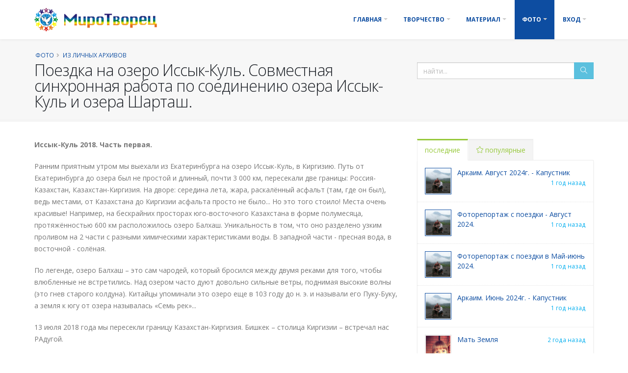

--- FILE ---
content_type: text/html; charset=utf-8
request_url: http://mtvorez.ru/?t=news&menu=lichno&id=4553
body_size: 107596
content:

<!DOCTYPE html>
<html lang="ru">
	<head><title>Поездка на озеро Иссык-Куль. Совместная синхронная работа по соединению озера Иссык-Куль и озера Шарташ. - Миротворец</title>
		<META name="Keywords"		content="миротворец Фото Из личных архивов" />
		<META name="Author"		content="ЛУЧ"/>
		<META name="Design"		content="Dmitry N. Letun / Летун Дмитрий / LDN"/>
		<META name="Programming"	content="Dmitry N. Letun / Летун Дмитрий / LDN"/>
		<meta name="format-detection"	content="telephone=no" />
		<meta name="description" content="Из личных архивов"/>
		<meta http-equiv="Content-Type" content="text/html; charset=utf-8" />
		<meta http-equiv="content-language" content="ru" />
		
		<meta name="geo.region" content="RU-SVE">
		<meta name="geo.placename" content="Ekaterinburg, Sverdlovskaya oblast">
		<meta name="geo.position" content="56.886502;60.591046">
		<meta name="ICBM" content="56.886502, 60.591046">
		<meta name="copyright" content="СРБОО «МироТворец» 2002-2018">

		<meta name="apple-mobile-web-app-capable" content="yes" />
		<meta name="apple-mobile-web-app-status-bar-style" content="white" />
		<meta name="apple-mobile-web-app-title" content="МироТворец"/>

		<meta http-equiv="Cache-Control" content="public,max-age=72000" />
		<meta http-equiv="Pragma" content="no-cache" />
		<meta http-equiv="Last-Modified" content="Sun, 26 Aug 2018 14:40:44 GMT" />
		<meta http-equiv="Expires" content="Sat, 21 Feb 2026 14:00:39 GMT" />
		<meta name="yandex-verification" content="71128bdbe8383778" />
		<meta name="google-site-verification" content="gygZLyeRfgbLBAHGAJ2rii3-q9aX7jRZvTpjO4QmQU0" />

		<meta property="og:description" content="Из личных архивов"/>
		<meta property="og:image" content="http://mtvorez.ru/matt/favicon.png"/>
		<meta property="og:site_name" content="МироТворец"/>
		<meta property="og:title" content="СРБОО «МироТворец»"/>
		<meta property="og:type" content="website"/>

	
		<meta property="og:url" content="http://mtvorez.ru"/>
	
		<link href="https://fonts.googleapis.com/css?family=Open+Sans:300,400,600,700,800%7CShadows+Into+Light" rel="stylesheet" type="text/css">

		<link rel="shortcut icon" href="http://mtvorez.ru/matt/favicon.ico" />
		<link rel="apple-touch-icon" href="http://mtvorez.ru/matt/favicon.png" />
	        <link rel="apple-touch-icon" sizes="76x76" 	href="http://mtvorez.ru/matt/favicon76.png">
	        <link rel="apple-touch-icon" sizes="120x120"	href="http://mtvorez.ru/matt/favicon120.png">
	        <link rel="apple-touch-icon" sizes="152x152"	href="http://mtvorez.ru/matt/favicon152.png">


		<link rel="icon" href="/matt/favicon.ico" />
		<link rel="alternate" href="http://mtvorez.ru/rss.php" type="application/rss+xml" title="Миротворец - RSS" />

		<!-- Mobile Metas -->
<!--		<meta name="viewport" content="width=device-width, initial-scale=1.0">-->
		<meta name="viewport" content="width=device-width, minimum-scale=1.0, maximum-scale=1.0, user-scalable=no">










		<link rel="stylesheet" href="vendor5/bootstrap/css/bootstrap.min.css">
		<link rel="stylesheet" href="vendor5/font-awesome5/css/all.min.css">
		<link rel="stylesheet" href="vendor5/animate/animate.min.css">
		<link rel="stylesheet" href="vendor5/simple-line-icons/css/simple-line-icons.min.css">
		<link rel="stylesheet" href="vendor5/owl.carousel/assets/owl.carousel.min.css">
		<link rel="stylesheet" href="vendor5/owl.carousel/assets/owl.theme.default.min.css">
		<link rel="stylesheet" href="vendor5/magnific-popup/magnific-popup.min.css">

		<!-- Theme CSS -->
		<link rel="stylesheet" href="css5/theme.css?v6">
		<link rel="stylesheet" href="css5/theme-elements.css?2017-09-18">
		<link rel="stylesheet" href="css5/theme-blog.css">
		<link rel="stylesheet" href="css5/theme-shop.css">

		<!-- Skin CSS -->

<!--		<link rel="stylesheet" href="css5/skins/skin-mtvorez.css">-->

		<!-- Demo CSS -->
<!--		<link rel="stylesheet" href="css5/demos/demo-mtvorez.css">-->

		<!-- Head Libs -->
		<script src="vendor5/modernizr/modernizr.min.js"></script>

		<!-- Current Page CSS -->
		<link rel="stylesheet" href="vendor5/photoswipe/dist/photoswipe.css" media="screen">
		<link rel="stylesheet" href="vendor5/photoswipe/dist/default-skin/default-skin.css" media="screen">
		<link rel="stylesheet" href="vendor5/jquery.imgareaselect-0.9.10/css/imgareaselect-animated.css" media="screen">


		<!-- Admin Extension Specific Page vendor5 CSS -->
		<link rel="stylesheet" href="admin5/assets/vendor/select2/css/select2.css" />
		<link rel="stylesheet" href="admin5/assets/vendor/select2-bootstrap-theme/select2-bootstrap.css" />
		<link rel="stylesheet" href="admin5/assets/vendor/jquery-datatables-bs3/assets/css/datatables.css" />

		<!-- Admin Extension CSS -->
		<link rel="stylesheet" href="admin5/assets/stylesheets/theme-admin-extension.css?v6">

		<!-- Admin Extension Skin CSS -->
		<link rel="stylesheet" href="admin5/assets/stylesheets/skins/extension.css">

		<!-- Admin Extension Specific Page vendor5 CSS -->
		<link rel="stylesheet" href="admin5/assets/vendor/bootstrap-tagsinput/bootstrap-tagsinput.css" />


		<!-- Theme Custom CSS -->
		<link rel="stylesheet" href="css5/mtvorez.css?1626677048">

		<!--[if lt IE 9]>
		<script src="//code.jquery.com/jquery-1.11.3.min.js"></script>
		<![endif]-->
		<!--[if gte IE 9]><!-->
		<script src="vendor5/jquery/jquery.js"></script>
		<!--<![endif]-->

		<!--[if lte IE 8]>
			<script src="vendor5/respond/respond.js"></script>
			<script src="vendor5/excanvas/excanvas.js"></script>
		<![endif]-->

	</head>

	<body class="body " >
		<div class="body">
			<header id="header" class="header-narrow">
				<div class="header-body pt-none pb-none">
					<div class="header-container container custom-position-initial">
						<div class="header-row">
							<div class="header-column">
								<div class="header-logo">
									<a href="/">
										<img alt="МироТворец" width="250" height="48" src="/logo/mirotvorec.png" alt="СРБОО «МироТворец»">
									</a>
								</div>
							</div>
							<div class="header-column">
								<div class="header-row">
									<div class="header-nav">
										<button class="btn header-btn-collapse-nav" data-toggle="collapse" data-target=".header-nav-main">
											<i class="icon-menu icons"></i>
										</button>

										<div class="header-nav-main collapse m-none">
											<nav>
												<ul class="nav nav-pills" id="mainNav">


								<li class="dropdown ">
									<a class="dropdown-toggle touch" href="/?t=news">
										Главная
										<i class="fas fa-caret-down"></i>
									</a>
									<ul class="dropdown-menu">
										<li><a href="/?t=news&amp;menu=news">Новости</a></li>

										<li><a href="/?t=news&amp;menu=dopsem">Встречи друзей</a></li>

										<li class="dropdown-submenu">
											<a href="/?t=news&amp;menu=about">Организация</a>
											<ul class="dropdown-menu">
												<li><a href="/?t=news&amp;menu=about">Организация</a></li>
												<li><a href="/?t=news&amp;menu=blago">Благотворительность</a></li>
												<li><a href="/?t=news&amp;menu=deed">Мероприятия</a></li>
											</ul>
										</li>
										<li><a href="/?t=news&amp;menu=concurs">Конкурсы</a></li>
										<li><a href="/?t=news&amp;menu=hb">Поздравления</a></li>
										<li><a href="/?t=news&amp;menu=obyava">Объявления</a></li>
									</ul>
								</li>

								<li class="dropdown ">
									<a class="dropdown-toggle touch" href="/?t=news&amp;menu=feather">
										Творчество
										<i class="fas fa-caret-down"></i>
									</a>
									<ul class="dropdown-menu">
										<li><a href="/?t=news&amp;menu=feather">Интерактив</a></li>
										<li><a href="/?t=news&amp;menu=prose">Проза</a></li>
										<li><a href="/?t=news&amp;menu=inter">Интервью</a></li>
										<li><a href="/?t=news&amp;menu=stihi">Стихи</a></li>
										<li><a href="/?t=news&amp;menu=galery">Галерея</a></li>
										<li><a href="/?t=news&amp;menu=lol">Мы умеем отдыхать</a></li>
									</ul>
								</li>



								<li class="dropdown ">
									<a class="dropdown-toggle touch" href="/?t=news&amp;menu=material">
										Материал
										<i class="fas fa-caret-down"></i>
									</a>
									<ul class="dropdown-menu">
										<li><a href="/?t=news&amp;menu=material">Начинающим</a></li>
										<li><a href="/?t=news&amp;menu=pritchi">Притчи</a></li>
										<li><a href="/?t=news&amp;menu=post">Статьи</a></li>
										<li><a href="/?t=news&amp;menu=anti">Антикатастрофа</a></li>
										<li><a href="/?t=news&amp;menu=material3d">3D картинки</a></li>
										<li><a href="/?t=news&amp;menu=matrix">Уроки</a></li>
										<li><a href="/?t=news&amp;menu=other">Прочее</a></li>
									</ul>
								</li>

								<li class="dropdown  active">
									<a class="dropdown-toggle touch" href="/?t=news&amp;menu=way">
										Фото
										<i class="fas fa-caret-down"></i>
									</a>
									<ul class="dropdown-menu">
										<li><a href="/?t=news&amp;menu=way">Фоторепортажи с поездок</a></li>
										<li><a href="/?t=news&amp;menu=arkaim">Аркаим</a></li>
										<li><a href="/?t=news&amp;menu=lichno">Из личных архивов</a></li>
										<li><a href="/?t=news&amp;menu=mt_photo">Разное</a></li>
									</ul>
								</li>

								<li class="dropdown  mega-menu-signin">
									<a class="dropdown-toggle touch" href="/?t=login" id="enterscroll">
										Вход
										<i class="fas fa-caret-down"></i>
									</a>
									<ul class="dropdown-menu">
										<li>
											<div class="mega-menu-content">
												<div class="row">
													<div class="col-md-12 p-none">
														<div class="signin-form">
<!--															<span class="mega-menu-sub-title">Вход</span>-->

															<form action="/?t=news&amp;menu=lichno&amp;id=4553&amp;autorize=true" id="frmSignIn" method="post">
																<div class="row">
																	<div class="form-group">
																		<div class="col-md-12">
																			<label>Логин или E-mail адрес</label>
																			<input  required type="text" name=login_reg value="" class="form-control" tabindex="1">
																		</div>
																	</div>
																</div>
																<div class="row">
																	<div class="form-group">
																		<div class="col-md-12">
																			<a class="pull-right" href="/?t=error_login">(забыли пароль?)</a>
																			<label>пароль</label>
																			<input  required type="password" name=password_reg value="" class="form-control" tabindex="2">
																		</div>
																	</div>
																	<div class="form-group">
																		<div class="col-md-6">
																			<div class="checkbox-custom"><input  value="1" type="checkbox"  name="rememberme" id="rememberme2"><label for="rememberme2">Запомнить меня</label></div>
																		</div>
																		<div class="col-md-6">
																			<input  type="submit" value="Вход" class="btn btn-success pull-right mb-xl" data-loading-text="Загрузка...">
																		</div>
																	</div>
																</div>
																<div class="row">
																	<div class="form-group">
																		<div class="col-md-12">Нет учетной записи?</div>
																		<div class="col-md-12 p-xs"><a href="/?t=user_register" id="headerSignUpZ"><button type="button" class="btn btn-sm btn-info">Зарегистрироваться!</button></a></div>
																	</div>
																</div>

															</form>
														</div>

													</div>
												</div>
											</div>
										</li>
									</ul>
								</li>
	




												</ul>
											</nav>
										</div>
									</div>
								</div>
							</div>
						</div>
					</div>
				</div>
			</header>
			<div role="main" class="main">
				<section class="page-header page-header-light " >
					<div class="container">
						<div class="row">
							<div class="col-md-12">
								<ul class="breadcrumb">
<li><a href="/?t=news&menu=news" title="Фото">Фото</a></li><li><a href="/?t=news&amp;menu=lichno" title="Из личных архивов">Из личных архивов</a></li>								</ul>
							</div>
						</div>
						<div class="row">
							<div class="col-md-8">
								<h1> Поездка на озеро Иссык-Куль. Совместная синхронная работа по соединению озера Иссык-Куль и озера Шарташ.</h1>
							</div>
							<div class="col-md-4 searchbox">
								<form action="/?t=news&amp;menu=search" method="get">
									<div class="input-group input-group">
										<input class="form-control" placeholder="найти..." name="search" value="" x-webkit-speech speech id="s" type="text">
										<input type="hidden" name="t" value="news" />
										<input type="hidden" name="menu" value="search" />
										<span class="input-group-btn">
											<button type="submit" class="btn btn-info btn"><i class="icon-magnifier icons"></i></button>
										</span>
									</div>
								</form>
								
							</div>
						</div>
					</div>
				</section>
				<div class="container">
					<div class="row">
						<div class="col-md-8 mb-xl">
<div class=""><p><strong>Иссык-Куль 2018. Часть первая.</strong></p>
<p>Ранним приятным утром мы выехали из Екатеринбурга на озеро Иссык-Куль, в Киргизию. Путь от Екатеринбурга до озера был не простой и длинный, почти 3 000 км, пересекали две границы: Россия-Казахстан, Казахстан-Киргизия. На дворе: середина лета, жара, раскалённый асфальт (там, где он был), ведь местами, от Казахстана до Киргизии асфальта просто не было... Но это того стоило! Места очень красивые! Например, на бескрайних просторах юго-восточного Казахстана в форме полумесяца, протяжённостью 600 км расположилось озеро Балхаш. Уникальность в том, что оно разделено узким проливом на 2 части с разными химическими характеристиками воды. В западной части - пресная вода, в восточной - солёная.</p>
<p>По легенде, озеро Балхаш &ndash; это сам чародей, который бросился между двумя реками для того, чтобы влюбленные не встретились. Над озером часто дуют довольно сильные ветры, поднимая высокие волны (это гнев старого колдуна). Китайцы упоминали это озеро еще в 103 году до н. э. и называли его Пуку-Буку, а земля к югу от озера называлась &laquo;Семь рек&raquo;...</p>
<p>13 июля 2018 года мы пересекли границу Казахстан-Киргизия. Бишкек &ndash; столица Киргизии &ndash; встречал нас РАдугой.</p>
<p><strong>Иссык-Куль 2018. Часть вторая.</strong></p>
<p>Ночь в Бишкеке и утром &ndash; выезд на Иссык-Куль &ndash; это ещё 300 км.</p>
<p>Места там просто волшебные! Иссык-Куль &mdash; удивительное высокогорное озеро, одно из самых чистых на планете. Уникальный целебный микроклимат, завораживающая красота озера, лежащего в обрамлении снежных гор и хвойных лесов, вода, не уступающая по составу морской. Иссык-Куль &mdash; одно из самых глубоких озёр в мире, расположенное на северо-востоке Киргизии в горах Тянь-Шаня на высоте 1600 метров. В длину озеро достигает 180 км, а ширина его варьируется от 30 до 60 км. Средняя глубина озера 300 метров, но в некоторых местах она доходит до 700 метров. По чистоте и прозрачности воды озеро уступает только Байкалу. Благодаря огромной толще воды озеро не успевает охладиться и никогда не замерзает. В Иссык-Куль втекает около 80 рек и притоков, стекающих с ледников Тянь-Шаня. А стоков из озера нет, и оно накапливает все ценные минеральные вещества, приносимые реками и дождями. Старожилы считают, что озеро Иссык-Куль как то волшебным образом связано с озером Балхаш, потому что в Балхаше вылавливали меченую рыбу, ранее запущенную в Иссык-Куль.</p>
<p>Теургическое действие проводили на рассвете, весь воздух был пропитан чистотой, благодатью и спокойствием, ни одного ветерка, а в озере, как в зеркале, отражалось небо.&nbsp; Впятером мы работали на озере Иссык-Куль, и вчетвером на озере Шарташ. Ретранслятор ставили прямо в воде.</p>
<p>Мыслеформа: активизация зеркала Земли, соединение со всеми зеркалами планеты Земля.</p>
<p>Перед действием подошёл мужчина, поздоровался, затем женщина, которая спросила: &laquo;А что это вы тут делаете?&raquo;. После соединения с местом к нам на встречу выбежал заяц, перед нами села птица и запела. Примечательно, что до запуска на небе были тучи, после они развеялись и образовали зеркало круглой формы. Когда собирали камни для ретранслятора, нашли камень в форме голубя, который в последующем занял свое место в центре квадрата.</p>
<p>Во время действия тучи разошлись, и очень ярко проявилось солнце, сразу же пришли люди купаться, несмотря на то, что мы работали в заброшенном пансионате, где нет отдыхающих, и вообще не бывает людей. Дикий пляж. Уходя с пляжа, мы встретили курицу и семь цыплят, а ребята на озере Шарташ &ndash; уточку и семь утят. Уже после действия мы узнали, что находимся рядом с местом, где расположен Храм пяти религий. Действие было волшебным, жаль, что не можем передать вам запах&hellip; А на озере Шарташ, после соединения с местом, с Духами, приплыла стая с утками, в небе отражались различные знаки для нас, в частности: V &ndash; победа, зеркало &ndash; отражение сути нашей работы. После запуска мыслеформы подул ветер, пошли люди, запели птицы, а в небе отразился квадрат. Погода стояла чудесная, солнечная, а на Душе &ndash; спокойно и тепло. Все мы хорошо чувствовали друг друга, несмотря на расстояние в 3000 км, мы &ndash; как одно целое, вне времени и пространства, одним словом &ndash; команда!</p>
<p>В Киргизии к вечеру и весь следующий день лил дождь, на озере поднялись большие волны, в горах был сильный туман.</p></div><div class="row"><div id="gallery" class="my-gallery">
<figure itemprop="associatedMedia" class="col-md-4">
	<a class="portfolio-item" href="/photo/20180826144511/31535284049786_546.jpg?1535284050" itemprop="contentUrl" alt="озеро Балхаш. - Поездка на озеро Иссык-Куль. Совместная синхронная работа по соединению озера Иссык-Куль и озера Шарташ." title="озеро Балхаш. - Поездка на озеро Иссык-Куль. Совместная синхронная работа по соединению озера Иссык-Куль и озера Шарташ." data-size="550x367">
		<img src="/photo/20180826144511/31535284049786_546_resize.jpg?1535284050" data-src="/photo/20180826144511/31535284049786_546.jpg?1535284050" class="lazyload img-responsive" itemprop="thumbnail" alt="озеро Балхаш. - Поездка на озеро Иссык-Куль. Совместная синхронная работа по соединению озера Иссык-Куль и озера Шарташ." title="озеро Балхаш. - Поездка на озеро Иссык-Куль. Совместная синхронная работа по соединению озера Иссык-Куль и озера Шарташ." />
	</a>
	<figcaption itemprop="caption description">озеро Балхаш.</figcaption>
</figure>
			
<figure itemprop="associatedMedia" class="col-md-4">
	<a class="portfolio-item" href="/photo/20180826144511/31535284049791_613.jpg?1535284050" itemprop="contentUrl" alt="Рассвет в Бишкеке. - Поездка на озеро Иссык-Куль. Совместная синхронная работа по соединению озера Иссык-Куль и озера Шарташ." title="Рассвет в Бишкеке. - Поездка на озеро Иссык-Куль. Совместная синхронная работа по соединению озера Иссык-Куль и озера Шарташ." data-size="1040x780">
		<img src="/photo/20180826144511/31535284049791_613_resize.jpg?1535284050" data-src="/photo/20180826144511/31535284049791_613.jpg?1535284050" class="lazyload img-responsive" itemprop="thumbnail" alt="Рассвет в Бишкеке. - Поездка на озеро Иссык-Куль. Совместная синхронная работа по соединению озера Иссык-Куль и озера Шарташ." title="Рассвет в Бишкеке. - Поездка на озеро Иссык-Куль. Совместная синхронная работа по соединению озера Иссык-Куль и озера Шарташ." />
	</a>
	<figcaption itemprop="caption description">Рассвет в Бишкеке.</figcaption>
</figure>
			
<figure itemprop="associatedMedia" class="col-md-4">
	<a class="portfolio-item" href="/photo/20180826144511/31535284049795_204.jpg?1535284050" itemprop="contentUrl" alt="Нашли камень в форме голубя. - Поездка на озеро Иссык-Куль. Совместная синхронная работа по соединению озера Иссык-Куль и озера Шарташ." title="Нашли камень в форме голубя. - Поездка на озеро Иссык-Куль. Совместная синхронная работа по соединению озера Иссык-Куль и озера Шарташ." data-size="535x1021">
		<img src="/photo/20180826144511/31535284049795_204_resize.jpg?1535284050" data-src="/photo/20180826144511/31535284049795_204.jpg?1535284050" class="lazyload img-responsive" itemprop="thumbnail" alt="Нашли камень в форме голубя. - Поездка на озеро Иссык-Куль. Совместная синхронная работа по соединению озера Иссык-Куль и озера Шарташ." title="Нашли камень в форме голубя. - Поездка на озеро Иссык-Куль. Совместная синхронная работа по соединению озера Иссык-Куль и озера Шарташ." />
	</a>
	<figcaption itemprop="caption description">Нашли камень в форме голубя.</figcaption>
</figure>
			
<figure itemprop="associatedMedia" class="col-md-4">
	<a class="portfolio-item" href="/photo/20180826144511/31535284049798_776.jpg?1535284051" itemprop="contentUrl" alt="Поездка на озеро Иссык-Куль. Совместная синхронная работа по соединению озера Иссык-Куль и озера Шарташ." title="Поездка на озеро Иссык-Куль. Совместная синхронная работа по соединению озера Иссык-Куль и озера Шарташ." data-size="1040x780">
		<img src="/photo/20180826144511/31535284049798_776_resize.jpg?1535284051" data-src="/photo/20180826144511/31535284049798_776.jpg?1535284051" class="lazyload img-responsive" itemprop="thumbnail" alt="Поездка на озеро Иссык-Куль. Совместная синхронная работа по соединению озера Иссык-Куль и озера Шарташ." title="Поездка на озеро Иссык-Куль. Совместная синхронная работа по соединению озера Иссык-Куль и озера Шарташ." />
	</a>
	<figcaption itemprop="caption description"></figcaption>
</figure>
			
<figure itemprop="associatedMedia" class="col-md-4">
	<a class="portfolio-item" href="/photo/20180826144511/31535284049800_50.jpg?1535284051" itemprop="contentUrl" alt="Голубь занял место в центре ретранслятора. - Поездка на озеро Иссык-Куль. Совместная синхронная работа по соединению озера Иссык-Куль и озера Шарташ." title="Голубь занял место в центре ретранслятора. - Поездка на озеро Иссык-Куль. Совместная синхронная работа по соединению озера Иссык-Куль и озера Шарташ." data-size="780x1040">
		<img src="/photo/20180826144511/31535284049800_50_resize.jpg?1535284051" data-src="/photo/20180826144511/31535284049800_50.jpg?1535284051" class="lazyload img-responsive" itemprop="thumbnail" alt="Голубь занял место в центре ретранслятора. - Поездка на озеро Иссык-Куль. Совместная синхронная работа по соединению озера Иссык-Куль и озера Шарташ." title="Голубь занял место в центре ретранслятора. - Поездка на озеро Иссык-Куль. Совместная синхронная работа по соединению озера Иссык-Куль и озера Шарташ." />
	</a>
	<figcaption itemprop="caption description">Голубь занял место в центре ретранслятора.</figcaption>
</figure>
			
<figure itemprop="associatedMedia" class="col-md-4">
	<a class="portfolio-item" href="/photo/20180826144511/31535284049803_542.jpg?1535284051" itemprop="contentUrl" alt="Команда, работавшая на оз. Иссык-Куль. - Поездка на озеро Иссык-Куль. Совместная синхронная работа по соединению озера Иссык-Куль и озера Шарташ." title="Команда, работавшая на оз. Иссык-Куль. - Поездка на озеро Иссык-Куль. Совместная синхронная работа по соединению озера Иссык-Куль и озера Шарташ." data-size="1040x780">
		<img src="/photo/20180826144511/31535284049803_542_resize.jpg?1535284051" data-src="/photo/20180826144511/31535284049803_542.jpg?1535284051" class="lazyload img-responsive" itemprop="thumbnail" alt="Команда, работавшая на оз. Иссык-Куль. - Поездка на озеро Иссык-Куль. Совместная синхронная работа по соединению озера Иссык-Куль и озера Шарташ." title="Команда, работавшая на оз. Иссык-Куль. - Поездка на озеро Иссык-Куль. Совместная синхронная работа по соединению озера Иссык-Куль и озера Шарташ." />
	</a>
	<figcaption itemprop="caption description">Команда, работавшая на оз. Иссык-Куль.</figcaption>
</figure>
			
<figure itemprop="associatedMedia" class="col-md-4">
	<a class="portfolio-item" href="/photo/20180826144511/31535284049806_145.jpg?1535284052" itemprop="contentUrl" alt="Команда, работавшая на оз. Иссык-Куль. - Поездка на озеро Иссык-Куль. Совместная синхронная работа по соединению озера Иссык-Куль и озера Шарташ." title="Команда, работавшая на оз. Иссык-Куль. - Поездка на озеро Иссык-Куль. Совместная синхронная работа по соединению озера Иссык-Куль и озера Шарташ." data-size="1040x780">
		<img src="/photo/20180826144511/31535284049806_145_resize.jpg?1535284052" data-src="/photo/20180826144511/31535284049806_145.jpg?1535284052" class="lazyload img-responsive" itemprop="thumbnail" alt="Команда, работавшая на оз. Иссык-Куль. - Поездка на озеро Иссык-Куль. Совместная синхронная работа по соединению озера Иссык-Куль и озера Шарташ." title="Команда, работавшая на оз. Иссык-Куль. - Поездка на озеро Иссык-Куль. Совместная синхронная работа по соединению озера Иссык-Куль и озера Шарташ." />
	</a>
	<figcaption itemprop="caption description">Команда, работавшая на оз. Иссык-Куль.</figcaption>
</figure>
			
<figure itemprop="associatedMedia" class="col-md-4">
	<a class="portfolio-item" href="/photo/20180826144511/31535284049808_248.jpg?1535284052" itemprop="contentUrl" alt="Поездка на озеро Иссык-Куль. Совместная синхронная работа по соединению озера Иссык-Куль и озера Шарташ." title="Поездка на озеро Иссык-Куль. Совместная синхронная работа по соединению озера Иссык-Куль и озера Шарташ." data-size="1040x780">
		<img src="/photo/20180826144511/31535284049808_248_resize.jpg?1535284052" data-src="/photo/20180826144511/31535284049808_248.jpg?1535284052" class="lazyload img-responsive" itemprop="thumbnail" alt="Поездка на озеро Иссык-Куль. Совместная синхронная работа по соединению озера Иссык-Куль и озера Шарташ." title="Поездка на озеро Иссык-Куль. Совместная синхронная работа по соединению озера Иссык-Куль и озера Шарташ." />
	</a>
	<figcaption itemprop="caption description"></figcaption>
</figure>
			
<figure itemprop="associatedMedia" class="col-md-4">
	<a class="portfolio-item" href="/photo/20180826144511/31535284049812_940.jpg?1535284052" itemprop="contentUrl" alt="Гости после действия :) - Поездка на озеро Иссык-Куль. Совместная синхронная работа по соединению озера Иссык-Куль и озера Шарташ." title="Гости после действия :) - Поездка на озеро Иссык-Куль. Совместная синхронная работа по соединению озера Иссык-Куль и озера Шарташ." data-size="1040x780">
		<img src="/photo/20180826144511/31535284049812_940_resize.jpg?1535284052" data-src="/photo/20180826144511/31535284049812_940.jpg?1535284052" class="lazyload img-responsive" itemprop="thumbnail" alt="Гости после действия :) - Поездка на озеро Иссык-Куль. Совместная синхронная работа по соединению озера Иссык-Куль и озера Шарташ." title="Гости после действия :) - Поездка на озеро Иссык-Куль. Совместная синхронная работа по соединению озера Иссык-Куль и озера Шарташ." />
	</a>
	<figcaption itemprop="caption description">Гости после действия :)</figcaption>
</figure>
			
<figure itemprop="associatedMedia" class="col-md-4">
	<a class="portfolio-item" href="/photo/20180826144511/31535284049815_695.jpg?1535284053" itemprop="contentUrl" alt="Величественный Иссык-Куль - Поездка на озеро Иссык-Куль. Совместная синхронная работа по соединению озера Иссык-Куль и озера Шарташ." title="Величественный Иссык-Куль - Поездка на озеро Иссык-Куль. Совместная синхронная работа по соединению озера Иссык-Куль и озера Шарташ." data-size="1040x780">
		<img src="/photo/20180826144511/31535284049815_695_resize.jpg?1535284053" data-src="/photo/20180826144511/31535284049815_695.jpg?1535284053" class="lazyload img-responsive" itemprop="thumbnail" alt="Величественный Иссык-Куль - Поездка на озеро Иссык-Куль. Совместная синхронная работа по соединению озера Иссык-Куль и озера Шарташ." title="Величественный Иссык-Куль - Поездка на озеро Иссык-Куль. Совместная синхронная работа по соединению озера Иссык-Куль и озера Шарташ." />
	</a>
	<figcaption itemprop="caption description">Величественный Иссык-Куль</figcaption>
</figure>
			
<figure itemprop="associatedMedia" class="col-md-4">
	<a class="portfolio-item" href="/photo/20180826144511/31535284049818_232.jpg?1535284053" itemprop="contentUrl" alt="Поездка на озеро Иссык-Куль. Совместная синхронная работа по соединению озера Иссык-Куль и озера Шарташ." title="Поездка на озеро Иссык-Куль. Совместная синхронная работа по соединению озера Иссык-Куль и озера Шарташ." data-size="1040x780">
		<img src="/photo/20180826144511/31535284049818_232_resize.jpg?1535284053" data-src="/photo/20180826144511/31535284049818_232.jpg?1535284053" class="lazyload img-responsive" itemprop="thumbnail" alt="Поездка на озеро Иссык-Куль. Совместная синхронная работа по соединению озера Иссык-Куль и озера Шарташ." title="Поездка на озеро Иссык-Куль. Совместная синхронная работа по соединению озера Иссык-Куль и озера Шарташ." />
	</a>
	<figcaption itemprop="caption description"></figcaption>
</figure>
			
<figure itemprop="associatedMedia" class="col-md-4">
	<a class="portfolio-item" href="/photo/20180826144511/31535284049820_918.jpg?1535284053" itemprop="contentUrl" alt="Ретранслятор ставили в воде, в озере. - Поездка на озеро Иссык-Куль. Совместная синхронная работа по соединению озера Иссык-Куль и озера Шарташ." title="Ретранслятор ставили в воде, в озере. - Поездка на озеро Иссык-Куль. Совместная синхронная работа по соединению озера Иссык-Куль и озера Шарташ." data-size="1040x780">
		<img src="/photo/20180826144511/31535284049820_918_resize.jpg?1535284053" data-src="/photo/20180826144511/31535284049820_918.jpg?1535284053" class="lazyload img-responsive" itemprop="thumbnail" alt="Ретранслятор ставили в воде, в озере. - Поездка на озеро Иссык-Куль. Совместная синхронная работа по соединению озера Иссык-Куль и озера Шарташ." title="Ретранслятор ставили в воде, в озере. - Поездка на озеро Иссык-Куль. Совместная синхронная работа по соединению озера Иссык-Куль и озера Шарташ." />
	</a>
	<figcaption itemprop="caption description">Ретранслятор ставили в воде, в озере.</figcaption>
</figure>
			
<figure itemprop="associatedMedia" class="col-md-4">
	<a class="portfolio-item" href="/photo/20180826144511/31535284049823_595.jpg?1535284054" itemprop="contentUrl" alt="Красота, захватывающая Дух! - Поездка на озеро Иссык-Куль. Совместная синхронная работа по соединению озера Иссык-Куль и озера Шарташ." title="Красота, захватывающая Дух! - Поездка на озеро Иссык-Куль. Совместная синхронная работа по соединению озера Иссык-Куль и озера Шарташ." data-size="780x1040">
		<img src="/photo/20180826144511/31535284049823_595_resize.jpg?1535284054" data-src="/photo/20180826144511/31535284049823_595.jpg?1535284054" class="lazyload img-responsive" itemprop="thumbnail" alt="Красота, захватывающая Дух! - Поездка на озеро Иссык-Куль. Совместная синхронная работа по соединению озера Иссык-Куль и озера Шарташ." title="Красота, захватывающая Дух! - Поездка на озеро Иссык-Куль. Совместная синхронная работа по соединению озера Иссык-Куль и озера Шарташ." />
	</a>
	<figcaption itemprop="caption description">Красота, захватывающая Дух!</figcaption>
</figure>
			
<figure itemprop="associatedMedia" class="col-md-4">
	<a class="portfolio-item" href="/photo/20180826144511/31535284049827_385.jpg?1535284055" itemprop="contentUrl" alt="Озеро Шарташ. Так нас встречает солнце... - Поездка на озеро Иссык-Куль. Совместная синхронная работа по соединению озера Иссык-Куль и озера Шарташ." title="Озеро Шарташ. Так нас встречает солнце... - Поездка на озеро Иссык-Куль. Совместная синхронная работа по соединению озера Иссык-Куль и озера Шарташ." data-size="1280x960">
		<img src="/photo/20180826144511/31535284049827_385_resize.jpg?1535284055" data-src="/photo/20180826144511/31535284049827_385.jpg?1535284055" class="lazyload img-responsive" itemprop="thumbnail" alt="Озеро Шарташ. Так нас встречает солнце... - Поездка на озеро Иссык-Куль. Совместная синхронная работа по соединению озера Иссык-Куль и озера Шарташ." title="Озеро Шарташ. Так нас встречает солнце... - Поездка на озеро Иссык-Куль. Совместная синхронная работа по соединению озера Иссык-Куль и озера Шарташ." />
	</a>
	<figcaption itemprop="caption description">Озеро Шарташ. Так нас встречает солнце...</figcaption>
</figure>
			
<figure itemprop="associatedMedia" class="col-md-4">
	<a class="portfolio-item" href="/photo/20180826144511/31535284049829_821.jpg?1535284056" itemprop="contentUrl" alt="Восход солнца на Шарташе - Поездка на озеро Иссык-Куль. Совместная синхронная работа по соединению озера Иссык-Куль и озера Шарташ." title="Восход солнца на Шарташе - Поездка на озеро Иссык-Куль. Совместная синхронная работа по соединению озера Иссык-Куль и озера Шарташ." data-size="1280x960">
		<img src="/photo/20180826144511/31535284049829_821_resize.jpg?1535284056" data-src="/photo/20180826144511/31535284049829_821.jpg?1535284056" class="lazyload img-responsive" itemprop="thumbnail" alt="Восход солнца на Шарташе - Поездка на озеро Иссык-Куль. Совместная синхронная работа по соединению озера Иссык-Куль и озера Шарташ." title="Восход солнца на Шарташе - Поездка на озеро Иссык-Куль. Совместная синхронная работа по соединению озера Иссык-Куль и озера Шарташ." />
	</a>
	<figcaption itemprop="caption description">Восход солнца на Шарташе</figcaption>
</figure>
			
<figure itemprop="associatedMedia" class="col-md-4">
	<a class="portfolio-item" href="/photo/20180826144511/31535284049832_99.jpg?1535284056" itemprop="contentUrl" alt="Соединяемся с природой, местом, готовимся к работе... - Поездка на озеро Иссык-Куль. Совместная синхронная работа по соединению озера Иссык-Куль и озера Шарташ." title="Соединяемся с природой, местом, готовимся к работе... - Поездка на озеро Иссык-Куль. Совместная синхронная работа по соединению озера Иссык-Куль и озера Шарташ." data-size="1040x780">
		<img src="/photo/20180826144511/31535284049832_99_resize.jpg?1535284056" data-src="/photo/20180826144511/31535284049832_99.jpg?1535284056" class="lazyload img-responsive" itemprop="thumbnail" alt="Соединяемся с природой, местом, готовимся к работе... - Поездка на озеро Иссык-Куль. Совместная синхронная работа по соединению озера Иссык-Куль и озера Шарташ." title="Соединяемся с природой, местом, готовимся к работе... - Поездка на озеро Иссык-Куль. Совместная синхронная работа по соединению озера Иссык-Куль и озера Шарташ." />
	</a>
	<figcaption itemprop="caption description">Соединяемся с природой, местом, готовимся к работе...</figcaption>
</figure>
			
<figure itemprop="associatedMedia" class="col-md-4">
	<a class="portfolio-item" href="/photo/20180826144511/31535284049836_89.jpg?1535284056" itemprop="contentUrl" alt="Поездка на озеро Иссык-Куль. Совместная синхронная работа по соединению озера Иссык-Куль и озера Шарташ." title="Поездка на озеро Иссык-Куль. Совместная синхронная работа по соединению озера Иссык-Куль и озера Шарташ." data-size="1040x780">
		<img src="/photo/20180826144511/31535284049836_89_resize.jpg?1535284056" data-src="/photo/20180826144511/31535284049836_89.jpg?1535284056" class="lazyload img-responsive" itemprop="thumbnail" alt="Поездка на озеро Иссык-Куль. Совместная синхронная работа по соединению озера Иссык-Куль и озера Шарташ." title="Поездка на озеро Иссык-Куль. Совместная синхронная работа по соединению озера Иссык-Куль и озера Шарташ." />
	</a>
	<figcaption itemprop="caption description"></figcaption>
</figure>
			
<figure itemprop="associatedMedia" class="col-md-4">
	<a class="portfolio-item" href="/photo/20180826144511/31535284049838_315.jpg?1535284056" itemprop="contentUrl" alt="Наш ретранслятор на Шарташе - Поездка на озеро Иссык-Куль. Совместная синхронная работа по соединению озера Иссык-Куль и озера Шарташ." title="Наш ретранслятор на Шарташе - Поездка на озеро Иссык-Куль. Совместная синхронная работа по соединению озера Иссык-Куль и озера Шарташ." data-size="1040x780">
		<img src="/photo/20180826144511/31535284049838_315_resize.jpg?1535284056" data-src="/photo/20180826144511/31535284049838_315.jpg?1535284056" class="lazyload img-responsive" itemprop="thumbnail" alt="Наш ретранслятор на Шарташе - Поездка на озеро Иссык-Куль. Совместная синхронная работа по соединению озера Иссык-Куль и озера Шарташ." title="Наш ретранслятор на Шарташе - Поездка на озеро Иссык-Куль. Совместная синхронная работа по соединению озера Иссык-Куль и озера Шарташ." />
	</a>
	<figcaption itemprop="caption description">Наш ретранслятор на Шарташе</figcaption>
</figure>
			
<figure itemprop="associatedMedia" class="col-md-4">
	<a class="portfolio-item" href="/photo/20180826144511/31535284049841_680.jpg?1535284056" itemprop="contentUrl" alt="После действия. - Поездка на озеро Иссык-Куль. Совместная синхронная работа по соединению озера Иссык-Куль и озера Шарташ." title="После действия. - Поездка на озеро Иссык-Куль. Совместная синхронная работа по соединению озера Иссык-Куль и озера Шарташ." data-size="1040x780">
		<img src="/photo/20180826144511/31535284049841_680_resize.jpg?1535284056" data-src="/photo/20180826144511/31535284049841_680.jpg?1535284056" class="lazyload img-responsive" itemprop="thumbnail" alt="После действия. - Поездка на озеро Иссык-Куль. Совместная синхронная работа по соединению озера Иссык-Куль и озера Шарташ." title="После действия. - Поездка на озеро Иссык-Куль. Совместная синхронная работа по соединению озера Иссык-Куль и озера Шарташ." />
	</a>
	<figcaption itemprop="caption description">После действия.</figcaption>
</figure>
			
<figure itemprop="associatedMedia" class="col-md-4">
	<a class="portfolio-item" href="/photo/20180826144511/31535284049845_908.jpg?1535284057" itemprop="contentUrl" alt="Довольные и счастливые! - Поездка на озеро Иссык-Куль. Совместная синхронная работа по соединению озера Иссык-Куль и озера Шарташ." title="Довольные и счастливые! - Поездка на озеро Иссык-Куль. Совместная синхронная работа по соединению озера Иссык-Куль и озера Шарташ." data-size="959x1280">
		<img src="/photo/20180826144511/31535284049845_908_resize.jpg?1535284057" data-src="/photo/20180826144511/31535284049845_908.jpg?1535284057" class="lazyload img-responsive" itemprop="thumbnail" alt="Довольные и счастливые! - Поездка на озеро Иссык-Куль. Совместная синхронная работа по соединению озера Иссык-Куль и озера Шарташ." title="Довольные и счастливые! - Поездка на озеро Иссык-Куль. Совместная синхронная работа по соединению озера Иссык-Куль и озера Шарташ." />
	</a>
	<figcaption itemprop="caption description">Довольные и счастливые!</figcaption>
</figure>
			
<figure itemprop="associatedMedia" class="col-md-4">
	<a class="portfolio-item" href="/photo/20180826144511/31535284049848_211.jpg?1535284057" itemprop="contentUrl" alt="Небо после действия. - Поездка на озеро Иссык-Куль. Совместная синхронная работа по соединению озера Иссык-Куль и озера Шарташ." title="Небо после действия. - Поездка на озеро Иссык-Куль. Совместная синхронная работа по соединению озера Иссык-Куль и озера Шарташ." data-size="1280x960">
		<img src="/photo/20180826144511/31535284049848_211_resize.jpg?1535284057" data-src="/photo/20180826144511/31535284049848_211.jpg?1535284057" class="lazyload img-responsive" itemprop="thumbnail" alt="Небо после действия. - Поездка на озеро Иссык-Куль. Совместная синхронная работа по соединению озера Иссык-Куль и озера Шарташ." title="Небо после действия. - Поездка на озеро Иссык-Куль. Совместная синхронная работа по соединению озера Иссык-Куль и озера Шарташ." />
	</a>
	<figcaption itemprop="caption description">Небо после действия.</figcaption>
</figure>
			
<figure itemprop="associatedMedia" class="col-md-4">
	<a class="portfolio-item" href="/photo/20180826144511/31535284049850_950.jpg?1535284058" itemprop="contentUrl" alt="Поездка на озеро Иссык-Куль. Совместная синхронная работа по соединению озера Иссык-Куль и озера Шарташ." title="Поездка на озеро Иссык-Куль. Совместная синхронная работа по соединению озера Иссык-Куль и озера Шарташ." data-size="1280x979">
		<img src="/photo/20180826144511/31535284049850_950_resize.jpg?1535284058" data-src="/photo/20180826144511/31535284049850_950.jpg?1535284058" class="lazyload img-responsive" itemprop="thumbnail" alt="Поездка на озеро Иссык-Куль. Совместная синхронная работа по соединению озера Иссык-Куль и озера Шарташ." title="Поездка на озеро Иссык-Куль. Совместная синхронная работа по соединению озера Иссык-Куль и озера Шарташ." />
	</a>
	<figcaption itemprop="caption description"></figcaption>
</figure>
			
<figure itemprop="associatedMedia" class="col-md-4">
	<a class="portfolio-item" href="/photo/20180826144511/31535284049853_238.jpg?1535284059" itemprop="contentUrl" alt="Поездка на озеро Иссык-Куль. Совместная синхронная работа по соединению озера Иссык-Куль и озера Шарташ." title="Поездка на озеро Иссык-Куль. Совместная синхронная работа по соединению озера Иссык-Куль и озера Шарташ." data-size="1280x960">
		<img src="/photo/20180826144511/31535284049853_238_resize.jpg?1535284059" data-src="/photo/20180826144511/31535284049853_238.jpg?1535284059" class="lazyload img-responsive" itemprop="thumbnail" alt="Поездка на озеро Иссык-Куль. Совместная синхронная работа по соединению озера Иссык-Куль и озера Шарташ." title="Поездка на озеро Иссык-Куль. Совместная синхронная работа по соединению озера Иссык-Куль и озера Шарташ." />
	</a>
	<figcaption itemprop="caption description"></figcaption>
</figure>
			
<figure itemprop="associatedMedia" class="col-md-4">
	<a class="portfolio-item" href="/photo/20180826144511/31535284049856_909.jpg?1535284060" itemprop="contentUrl" alt="Поездка на озеро Иссык-Куль. Совместная синхронная работа по соединению озера Иссык-Куль и озера Шарташ." title="Поездка на озеро Иссык-Куль. Совместная синхронная работа по соединению озера Иссык-Куль и озера Шарташ." data-size="1280x960">
		<img src="/photo/20180826144511/31535284049856_909_resize.jpg?1535284060" data-src="/photo/20180826144511/31535284049856_909.jpg?1535284060" class="lazyload img-responsive" itemprop="thumbnail" alt="Поездка на озеро Иссык-Куль. Совместная синхронная работа по соединению озера Иссык-Куль и озера Шарташ." title="Поездка на озеро Иссык-Куль. Совместная синхронная работа по соединению озера Иссык-Куль и озера Шарташ." />
	</a>
	<figcaption itemprop="caption description"></figcaption>
</figure>
			
<figure itemprop="associatedMedia" class="col-md-4">
	<a class="portfolio-item" href="/photo/20180826144511/31535284049859_938.jpg?1535284060" itemprop="contentUrl" alt="Поездка на озеро Иссык-Куль. Совместная синхронная работа по соединению озера Иссык-Куль и озера Шарташ." title="Поездка на озеро Иссык-Куль. Совместная синхронная работа по соединению озера Иссык-Куль и озера Шарташ." data-size="1040x780">
		<img src="/photo/20180826144511/31535284049859_938_resize.jpg?1535284060" data-src="/photo/20180826144511/31535284049859_938.jpg?1535284060" class="lazyload img-responsive" itemprop="thumbnail" alt="Поездка на озеро Иссык-Куль. Совместная синхронная работа по соединению озера Иссык-Куль и озера Шарташ." title="Поездка на озеро Иссык-Куль. Совместная синхронная работа по соединению озера Иссык-Куль и озера Шарташ." />
	</a>
	<figcaption itemprop="caption description"></figcaption>
</figure>
			
<figure itemprop="associatedMedia" class="col-md-4">
	<a class="portfolio-item" href="/photo/20180826144511/31535284049862_178.jpg?1535284060" itemprop="contentUrl" alt="Поездка на озеро Иссык-Куль. Совместная синхронная работа по соединению озера Иссык-Куль и озера Шарташ." title="Поездка на озеро Иссык-Куль. Совместная синхронная работа по соединению озера Иссык-Куль и озера Шарташ." data-size="837x1181">
		<img src="/photo/20180826144511/31535284049862_178_resize.jpg?1535284060" data-src="/photo/20180826144511/31535284049862_178.jpg?1535284060" class="lazyload img-responsive" itemprop="thumbnail" alt="Поездка на озеро Иссык-Куль. Совместная синхронная работа по соединению озера Иссык-Куль и озера Шарташ." title="Поездка на озеро Иссык-Куль. Совместная синхронная работа по соединению озера Иссык-Куль и озера Шарташ." />
	</a>
	<figcaption itemprop="caption description"></figcaption>
</figure>
			
<figure itemprop="associatedMedia" class="col-md-4">
	<a class="portfolio-item" href="/photo/20180826144511/31535284049865_362.jpg?1535284060" itemprop="contentUrl" alt="Поездка на озеро Иссык-Куль. Совместная синхронная работа по соединению озера Иссык-Куль и озера Шарташ." title="Поездка на озеро Иссык-Куль. Совместная синхронная работа по соединению озера Иссык-Куль и озера Шарташ." data-size="1263x1096">
		<img src="/photo/20180826144511/31535284049865_362_resize.jpg?1535284061" data-src="/photo/20180826144511/31535284049865_362.jpg?1535284061" class="lazyload img-responsive" itemprop="thumbnail" alt="Поездка на озеро Иссык-Куль. Совместная синхронная работа по соединению озера Иссык-Куль и озера Шарташ." title="Поездка на озеро Иссык-Куль. Совместная синхронная работа по соединению озера Иссык-Куль и озера Шарташ." />
	</a>
	<figcaption itemprop="caption description"></figcaption>
</figure>
			
			</div></div>
				<noscript><p>Ваш браузер не поддерживает скрипты!</p>
<a href="/?t=news&amp;menu=lichno&amp;id=4553#&gid=1&pid=1"><img class="img-responsive" width=100% src="/photo/20180826144511/31535284049786_546.jpg" alt="озеро Балхаш. - Поездка на озеро Иссык-Куль. Совместная синхронная работа по соединению озера Иссык-Куль и озера Шарташ." title="озеро Балхаш. - Поездка на озеро Иссык-Куль. Совместная синхронная работа по соединению озера Иссык-Куль и озера Шарташ."></a>
<a href="/?t=news&amp;menu=lichno&amp;id=4553#&gid=1&pid=2"><img class="img-responsive" width=100% src="/photo/20180826144511/31535284049791_613.jpg" alt="Рассвет в Бишкеке. - Поездка на озеро Иссык-Куль. Совместная синхронная работа по соединению озера Иссык-Куль и озера Шарташ." title="Рассвет в Бишкеке. - Поездка на озеро Иссык-Куль. Совместная синхронная работа по соединению озера Иссык-Куль и озера Шарташ."></a>
<a href="/?t=news&amp;menu=lichno&amp;id=4553#&gid=1&pid=3"><img class="img-responsive" width=100% src="/photo/20180826144511/31535284049795_204.jpg" alt="Нашли камень в форме голубя. - Поездка на озеро Иссык-Куль. Совместная синхронная работа по соединению озера Иссык-Куль и озера Шарташ." title="Нашли камень в форме голубя. - Поездка на озеро Иссык-Куль. Совместная синхронная работа по соединению озера Иссык-Куль и озера Шарташ."></a>
<a href="/?t=news&amp;menu=lichno&amp;id=4553#&gid=1&pid=4"><img class="img-responsive" width=100% src="/photo/20180826144511/31535284049798_776.jpg" alt="Поездка на озеро Иссык-Куль. Совместная синхронная работа по соединению озера Иссык-Куль и озера Шарташ." title="Поездка на озеро Иссык-Куль. Совместная синхронная работа по соединению озера Иссык-Куль и озера Шарташ."></a>
<a href="/?t=news&amp;menu=lichno&amp;id=4553#&gid=1&pid=5"><img class="img-responsive" width=100% src="/photo/20180826144511/31535284049800_50.jpg" alt="Голубь занял место в центре ретранслятора. - Поездка на озеро Иссык-Куль. Совместная синхронная работа по соединению озера Иссык-Куль и озера Шарташ." title="Голубь занял место в центре ретранслятора. - Поездка на озеро Иссык-Куль. Совместная синхронная работа по соединению озера Иссык-Куль и озера Шарташ."></a>
<a href="/?t=news&amp;menu=lichno&amp;id=4553#&gid=1&pid=6"><img class="img-responsive" width=100% src="/photo/20180826144511/31535284049803_542.jpg" alt="Команда, работавшая на оз. Иссык-Куль. - Поездка на озеро Иссык-Куль. Совместная синхронная работа по соединению озера Иссык-Куль и озера Шарташ." title="Команда, работавшая на оз. Иссык-Куль. - Поездка на озеро Иссык-Куль. Совместная синхронная работа по соединению озера Иссык-Куль и озера Шарташ."></a>
<a href="/?t=news&amp;menu=lichno&amp;id=4553#&gid=1&pid=7"><img class="img-responsive" width=100% src="/photo/20180826144511/31535284049806_145.jpg" alt="Команда, работавшая на оз. Иссык-Куль. - Поездка на озеро Иссык-Куль. Совместная синхронная работа по соединению озера Иссык-Куль и озера Шарташ." title="Команда, работавшая на оз. Иссык-Куль. - Поездка на озеро Иссык-Куль. Совместная синхронная работа по соединению озера Иссык-Куль и озера Шарташ."></a>
<a href="/?t=news&amp;menu=lichno&amp;id=4553#&gid=1&pid=8"><img class="img-responsive" width=100% src="/photo/20180826144511/31535284049808_248.jpg" alt="Поездка на озеро Иссык-Куль. Совместная синхронная работа по соединению озера Иссык-Куль и озера Шарташ." title="Поездка на озеро Иссык-Куль. Совместная синхронная работа по соединению озера Иссык-Куль и озера Шарташ."></a>
<a href="/?t=news&amp;menu=lichno&amp;id=4553#&gid=1&pid=9"><img class="img-responsive" width=100% src="/photo/20180826144511/31535284049812_940.jpg" alt="Гости после действия :) - Поездка на озеро Иссык-Куль. Совместная синхронная работа по соединению озера Иссык-Куль и озера Шарташ." title="Гости после действия :) - Поездка на озеро Иссык-Куль. Совместная синхронная работа по соединению озера Иссык-Куль и озера Шарташ."></a>
<a href="/?t=news&amp;menu=lichno&amp;id=4553#&gid=1&pid=10"><img class="img-responsive" width=100% src="/photo/20180826144511/31535284049815_695.jpg" alt="Величественный Иссык-Куль - Поездка на озеро Иссык-Куль. Совместная синхронная работа по соединению озера Иссык-Куль и озера Шарташ." title="Величественный Иссык-Куль - Поездка на озеро Иссык-Куль. Совместная синхронная работа по соединению озера Иссык-Куль и озера Шарташ."></a>
<a href="/?t=news&amp;menu=lichno&amp;id=4553#&gid=1&pid=11"><img class="img-responsive" width=100% src="/photo/20180826144511/31535284049818_232.jpg" alt="Поездка на озеро Иссык-Куль. Совместная синхронная работа по соединению озера Иссык-Куль и озера Шарташ." title="Поездка на озеро Иссык-Куль. Совместная синхронная работа по соединению озера Иссык-Куль и озера Шарташ."></a>
<a href="/?t=news&amp;menu=lichno&amp;id=4553#&gid=1&pid=12"><img class="img-responsive" width=100% src="/photo/20180826144511/31535284049820_918.jpg" alt="Ретранслятор ставили в воде, в озере. - Поездка на озеро Иссык-Куль. Совместная синхронная работа по соединению озера Иссык-Куль и озера Шарташ." title="Ретранслятор ставили в воде, в озере. - Поездка на озеро Иссык-Куль. Совместная синхронная работа по соединению озера Иссык-Куль и озера Шарташ."></a>
<a href="/?t=news&amp;menu=lichno&amp;id=4553#&gid=1&pid=13"><img class="img-responsive" width=100% src="/photo/20180826144511/31535284049823_595.jpg" alt="Красота, захватывающая Дух! - Поездка на озеро Иссык-Куль. Совместная синхронная работа по соединению озера Иссык-Куль и озера Шарташ." title="Красота, захватывающая Дух! - Поездка на озеро Иссык-Куль. Совместная синхронная работа по соединению озера Иссык-Куль и озера Шарташ."></a>
<a href="/?t=news&amp;menu=lichno&amp;id=4553#&gid=1&pid=14"><img class="img-responsive" width=100% src="/photo/20180826144511/31535284049827_385.jpg" alt="Озеро Шарташ. Так нас встречает солнце... - Поездка на озеро Иссык-Куль. Совместная синхронная работа по соединению озера Иссык-Куль и озера Шарташ." title="Озеро Шарташ. Так нас встречает солнце... - Поездка на озеро Иссык-Куль. Совместная синхронная работа по соединению озера Иссык-Куль и озера Шарташ."></a>
<a href="/?t=news&amp;menu=lichno&amp;id=4553#&gid=1&pid=15"><img class="img-responsive" width=100% src="/photo/20180826144511/31535284049829_821.jpg" alt="Восход солнца на Шарташе - Поездка на озеро Иссык-Куль. Совместная синхронная работа по соединению озера Иссык-Куль и озера Шарташ." title="Восход солнца на Шарташе - Поездка на озеро Иссык-Куль. Совместная синхронная работа по соединению озера Иссык-Куль и озера Шарташ."></a>
<a href="/?t=news&amp;menu=lichno&amp;id=4553#&gid=1&pid=16"><img class="img-responsive" width=100% src="/photo/20180826144511/31535284049832_99.jpg" alt="Соединяемся с природой, местом, готовимся к работе... - Поездка на озеро Иссык-Куль. Совместная синхронная работа по соединению озера Иссык-Куль и озера Шарташ." title="Соединяемся с природой, местом, готовимся к работе... - Поездка на озеро Иссык-Куль. Совместная синхронная работа по соединению озера Иссык-Куль и озера Шарташ."></a>
<a href="/?t=news&amp;menu=lichno&amp;id=4553#&gid=1&pid=17"><img class="img-responsive" width=100% src="/photo/20180826144511/31535284049836_89.jpg" alt="Поездка на озеро Иссык-Куль. Совместная синхронная работа по соединению озера Иссык-Куль и озера Шарташ." title="Поездка на озеро Иссык-Куль. Совместная синхронная работа по соединению озера Иссык-Куль и озера Шарташ."></a>
<a href="/?t=news&amp;menu=lichno&amp;id=4553#&gid=1&pid=18"><img class="img-responsive" width=100% src="/photo/20180826144511/31535284049838_315.jpg" alt="Наш ретранслятор на Шарташе - Поездка на озеро Иссык-Куль. Совместная синхронная работа по соединению озера Иссык-Куль и озера Шарташ." title="Наш ретранслятор на Шарташе - Поездка на озеро Иссык-Куль. Совместная синхронная работа по соединению озера Иссык-Куль и озера Шарташ."></a>
<a href="/?t=news&amp;menu=lichno&amp;id=4553#&gid=1&pid=19"><img class="img-responsive" width=100% src="/photo/20180826144511/31535284049841_680.jpg" alt="После действия. - Поездка на озеро Иссык-Куль. Совместная синхронная работа по соединению озера Иссык-Куль и озера Шарташ." title="После действия. - Поездка на озеро Иссык-Куль. Совместная синхронная работа по соединению озера Иссык-Куль и озера Шарташ."></a>
<a href="/?t=news&amp;menu=lichno&amp;id=4553#&gid=1&pid=20"><img class="img-responsive" width=100% src="/photo/20180826144511/31535284049845_908.jpg" alt="Довольные и счастливые! - Поездка на озеро Иссык-Куль. Совместная синхронная работа по соединению озера Иссык-Куль и озера Шарташ." title="Довольные и счастливые! - Поездка на озеро Иссык-Куль. Совместная синхронная работа по соединению озера Иссык-Куль и озера Шарташ."></a>
<a href="/?t=news&amp;menu=lichno&amp;id=4553#&gid=1&pid=21"><img class="img-responsive" width=100% src="/photo/20180826144511/31535284049848_211.jpg" alt="Небо после действия. - Поездка на озеро Иссык-Куль. Совместная синхронная работа по соединению озера Иссык-Куль и озера Шарташ." title="Небо после действия. - Поездка на озеро Иссык-Куль. Совместная синхронная работа по соединению озера Иссык-Куль и озера Шарташ."></a>
<a href="/?t=news&amp;menu=lichno&amp;id=4553#&gid=1&pid=22"><img class="img-responsive" width=100% src="/photo/20180826144511/31535284049850_950.jpg" alt="Поездка на озеро Иссык-Куль. Совместная синхронная работа по соединению озера Иссык-Куль и озера Шарташ." title="Поездка на озеро Иссык-Куль. Совместная синхронная работа по соединению озера Иссык-Куль и озера Шарташ."></a>
<a href="/?t=news&amp;menu=lichno&amp;id=4553#&gid=1&pid=23"><img class="img-responsive" width=100% src="/photo/20180826144511/31535284049853_238.jpg" alt="Поездка на озеро Иссык-Куль. Совместная синхронная работа по соединению озера Иссык-Куль и озера Шарташ." title="Поездка на озеро Иссык-Куль. Совместная синхронная работа по соединению озера Иссык-Куль и озера Шарташ."></a>
<a href="/?t=news&amp;menu=lichno&amp;id=4553#&gid=1&pid=24"><img class="img-responsive" width=100% src="/photo/20180826144511/31535284049856_909.jpg" alt="Поездка на озеро Иссык-Куль. Совместная синхронная работа по соединению озера Иссык-Куль и озера Шарташ." title="Поездка на озеро Иссык-Куль. Совместная синхронная работа по соединению озера Иссык-Куль и озера Шарташ."></a>
<a href="/?t=news&amp;menu=lichno&amp;id=4553#&gid=1&pid=25"><img class="img-responsive" width=100% src="/photo/20180826144511/31535284049859_938.jpg" alt="Поездка на озеро Иссык-Куль. Совместная синхронная работа по соединению озера Иссык-Куль и озера Шарташ." title="Поездка на озеро Иссык-Куль. Совместная синхронная работа по соединению озера Иссык-Куль и озера Шарташ."></a>
<a href="/?t=news&amp;menu=lichno&amp;id=4553#&gid=1&pid=26"><img class="img-responsive" width=100% src="/photo/20180826144511/31535284049862_178.jpg" alt="Поездка на озеро Иссык-Куль. Совместная синхронная работа по соединению озера Иссык-Куль и озера Шарташ." title="Поездка на озеро Иссык-Куль. Совместная синхронная работа по соединению озера Иссык-Куль и озера Шарташ."></a>
<a href="/?t=news&amp;menu=lichno&amp;id=4553#&gid=1&pid=27"><img class="img-responsive" width=100% src="/photo/20180826144511/31535284049865_362.jpg" alt="Поездка на озеро Иссык-Куль. Совместная синхронная работа по соединению озера Иссык-Куль и озера Шарташ." title="Поездка на озеро Иссык-Куль. Совместная синхронная работа по соединению озера Иссык-Куль и озера Шарташ."></a></noscript>
<script src="jsr/photoswipe.js"></script>

<div class="pswp" tabindex="-1" role="dialog" aria-hidden="true">
    <!-- Background of PhotoSwipe. 
         It's a separate element, as animating opacity is faster than rgba(). -->
    <div class="pswp__bg"></div>
    <!-- Slides wrapper with overflow:hidden. -->
    <div class="pswp__scroll-wrap">
        <!-- Container that holds slides. PhotoSwipe keeps only 3 slides in DOM to save memory. -->
        <!-- don't modify these 3 pswp__item elements, data is added later on. -->
        <div class="pswp__container">
            <div class="pswp__item"></div>
            <div class="pswp__item"></div>
            <div class="pswp__item"></div>
        </div>
        <!-- Default (PhotoSwipeUI_Default) interface on top of sliding area. Can be changed. -->
        <div class="pswp__ui pswp__ui--hidden">
            <div class="pswp__top-bar">
                <!--  Controls are self-explanatory. Order can be changed. -->
                <div class="pswp__counter"></div>
                <button class="pswp__button pswp__button--close" title="закрыть (Esc)"></button>
                <button class="pswp__button pswp__button--share" title="поделиться"></button>
                <button class="pswp__button pswp__button--fs" title="полный экран"></button>
                <button class="pswp__button pswp__button--zoom" title="увеличение +/-"></button>
                <!-- Preloader demo http://codepen.io/dimsemenov/pen/yyBWoR -->
                <!-- element will get class pswp__preloader--active when preloader is running -->
                <div class="pswp__preloader">
                    <div class="pswp__preloader__icn">
                      <div class="pswp__preloader__cut">
                        <div class="pswp__preloader__donut"></div>
                      </div>
                    </div>
                </div>
            </div>
            <div class="pswp__share-modal pswp__share-modal--hidden pswp__single-tap">
                <div class="pswp__share-tooltip"></div> 
            </div>
            <button class="pswp__button pswp__button--arrow--left" title="назад (стрелка влево)">
            </button>
            <button class="pswp__button pswp__button--arrow--right" title="вперед (стрелка вправо)">
            </button>
            <div class="pswp__caption">
                <div class="pswp__caption__center"></div>
            </div>
          </div>
        </div>
</div>

											<div class="alert alert-default mb-none">
									<span><i class="icon-calendar icons ml-sm"></i> 26.08.2018 </span>							<span><i class="icon-user icons ml-sm"></i> <a href="/?t=users&uid=4095"> ЛУЧ</a> </span>							<span><i class="icon-tag icons ml-sm"></i>  <a href="/v5/tag_info.php?tag_id=56&photo_id=4553" class="simple-ajax-popup">#иссык-куль</a> </span>							<nobr><span><i class="icon-bubble icons ml-sm"></i> <a href="#comment"> 4 комментариев</a></span></nobr>							<nobr><span><i class="icon-eye icons ml-sm"></i> 2081 просмотров</span></nobr>
											</div>
		

<script type="text/javascript">
function CommentsLoadMore(t,id,comments_menu,nextoffset)
{
	var url = '/v5/comments_load_ajax.php';
	var pars = 't='+t+'&id='+id+'&comments_menu='+comments_menu+'&nextoffset='+nextoffset;
	$.ajax({
		url: url,
		type: "POST",
		data: pars,
		success: (function(data){ $('#insertcommentshere'+nextoffset).html(data);})
		});
}
</script>
						</div>
						<div class="col-md-4 mb-xl">
							<aside class="sidebar">
<!--								<hr>-->
								<div class="tabs tabs-secondary mb-none">
									<ul class="nav nav-tabs">
										<li class="active"><a href="#recentPosts" data-toggle="tab"> последние</a></li>
										<li><a href="#popularPosts" data-toggle="tab"><i class="icon-star icons"></i> популярные</a></li>
									</ul>
									<div class="tab-content p-none">
										<div class="tab-pane active" id="recentPosts">
											<ul class="simple-post-list">

												<li class="  p-md">
													<div class="post-image">
														<div class="img-thumbnail rukIcon">
															<a href="/?t=users&amp;uid=35" title="мт - руководство">
																<img src="/users/20090829001325.jpg" alt="мт - руководство" width=50 height=50>
															</a>
														</div>
													</div>
													<div class="post-info">
														<a href="/?t=news&amp;menu=lol&amp;id=5439" title="мт - руководство">Аркаим. Август 2024г. - Капустник  </a>
														<div class="small pull-right color-cyan">
															 1 год назад
														</div>
													</div>
		
												</li>
		
												<li class="  p-md">
													<div class="post-image">
														<div class="img-thumbnail rukIcon">
															<a href="/?t=users&amp;uid=35" title="мт - руководство">
																<img src="/users/20090829001325.jpg" alt="мт - руководство" width=50 height=50>
															</a>
														</div>
													</div>
													<div class="post-info">
														<a href="/?t=news&amp;menu=arkaim&amp;id=5437" title="мт - руководство">Фоторепортаж с поездки - Август 2024.  </a>
														<div class="small pull-right color-cyan">
															 1 год назад
														</div>
													</div>
		
												</li>
		
												<li class="  p-md">
													<div class="post-image">
														<div class="img-thumbnail rukIcon">
															<a href="/?t=users&amp;uid=35" title="мт - руководство">
																<img src="/users/20090829001325.jpg" alt="мт - руководство" width=50 height=50>
															</a>
														</div>
													</div>
													<div class="post-info">
														<a href="/?t=news&amp;menu=arkaim&amp;id=5431" title="мт - руководство">Фоторепортаж с поездки в Май-июнь 2024.  </a>
														<div class="small pull-right color-cyan">
															 1 год назад
														</div>
													</div>
		
												</li>
		
												<li class="  p-md">
													<div class="post-image">
														<div class="img-thumbnail rukIcon">
															<a href="/?t=users&amp;uid=35" title="мт - руководство">
																<img src="/users/20090829001325.jpg" alt="мт - руководство" width=50 height=50>
															</a>
														</div>
													</div>
													<div class="post-info">
														<a href="/?t=news&amp;menu=lol&amp;id=5430" title="мт - руководство">Аркаим. Июнь 2024г. - Капустник  </a>
														<div class="small pull-right color-cyan">
															 1 год назад
														</div>
													</div>
		
												</li>
		
												<li class="  p-md">
													<div class="post-image">
														<div class="img-thumbnail userIcon">
															<a href="/?t=users&amp;uid=3860" title="Julia - активный">
																<img src="/users/20160202183746.jpg" alt="Julia - активный" width=50 height=50>
															</a>
														</div>
													</div>
													<div class="post-info">
														<a href="/?t=news&amp;menu=stihi&amp;id=5419" title="Julia - активный">Мать Земля  </a>
														<div class="small pull-right color-cyan">
															 2 года назад
														</div>
													</div>
		<div class="col-md-12 p-none"><button class="btn btn-borders btn-default btn-xs pull-right sidebartoggle" onclick="$('.sidebartoggle').hide();$('.sidebarhidden').slideToggle();">загрузить еще</button></div>
												</li>
		
												<li class="  sidebarhidden p-md">
													<div class="post-image">
														<div class="img-thumbnail userIcon">
															<a href="/?t=users&amp;uid=4467" title="LubovChulakova - активный">
																<img src="/users/20220512214835.jpg" alt="LubovChulakova - активный" width=50 height=50>
															</a>
														</div>
													</div>
													<div class="post-info">
														<a href="/?t=news&amp;menu=stihi&amp;id=5414" title="LubovChulakova - активный">Стихотворение «Благодарность Аркаиму»  </a>
														<div class="small pull-right color-cyan">
															 2 года назад
														</div>
													</div>
		
												</li>
		
												<li class="  sidebarhidden p-md">
													<div class="post-image">
														<div class="img-thumbnail rukIcon">
															<a href="/?t=users&amp;uid=35" title="мт - руководство">
																<img src="/users/20090829001325.jpg" alt="мт - руководство" width=50 height=50>
															</a>
														</div>
													</div>
													<div class="post-info">
														<a href="/?t=news&amp;menu=arkaim&amp;id=5416" title="мт - руководство">Фоторепортаж с поездки в Аркаим, август 2023.  </a>
														<div class="small pull-right color-cyan">
															 2 года назад
														</div>
													</div>
		
												</li>
		
												<li class="  sidebarhidden p-md">
													<div class="post-image">
														<div class="img-thumbnail rukIcon">
															<a href="/?t=users&amp;uid=35" title="мт - руководство">
																<img src="/users/20090829001325.jpg" alt="мт - руководство" width=50 height=50>
															</a>
														</div>
													</div>
													<div class="post-info">
														<a href="/?t=news&amp;menu=lol&amp;id=5415" title="мт - руководство">Аркаим. Август 2023г. - Капустник (добавлено видео)  </a>
														<div class="small pull-right color-cyan">
															 2 года назад
														</div>
													</div>
		
												</li>
		
												<li class="  sidebarhidden p-md">
													<div class="post-image">
														<div class="img-thumbnail userIcon">
															<a href="/?t=users&amp;uid=51" title="DVS - активный">
																<img src="/users/20090909184201.jpg" alt="DVS - активный" width=50 height=50>
															</a>
														</div>
													</div>
													<div class="post-info">
														<a href="/?t=news&amp;menu=lichno&amp;id=5413" title="DVS - активный">Отчёт группы «Вселенная» Святилище и озеро  «Большие Аллаки».  </a>
														<div class="small pull-right color-cyan">
															 2 года назад
														</div>
													</div>
		
												</li>
		
												<li class="  sidebarhidden p-md">
													<div class="post-image">
														<div class="img-thumbnail userIcon">
															<a href="/?t=users&amp;uid=2573" title="Ксения - активный">
																<img src="/users/20120527231412.jpg" alt="Ксения - активный" width=50 height=50>
															</a>
														</div>
													</div>
													<div class="post-info">
														<a href="/?t=news&amp;menu=lichno&amp;id=5409" title="Ксения - активный">Трехдневное путешествие в июне 2023 года по Пермскому краю. гр. Вестники. День 3  </a>
														<div class="small pull-right color-cyan">
															 2 года назад
														</div>
													</div>
		
												</li>
													</ul>
										</div>

										<div class="tab-pane" id="popularPosts">
											<ul class="simple-post-list">
											</ul>
										</div>


									</div>
								</div>


							</aside>
						</div>
					</div>
				</div>




			</div>
			<footer class="color-dark m-none pt-xl" id="footer"  >
				<div class="container">
					<div class="row">
						<div class="col-md-8">
<h4 class="mb-md2"></h4><span class="fas fa-map-marker-alt"></span><strong> Наш адрес:</strong>	Вселенная, галактика Млечный Путь, Солнечная Система, планета Земля, Мироздание 17W3,<br/>Россия, г. Екатеринбург						</div>
						<div class="col-md-4">
<h3 class="text-right">
<!--<a href="https://www.instagram.com/mtvorez" target="_blank"><span class="fab fa-instagram"></span></a>-->
<a href="https://t.me/joinchat/RYxa2-PQsXsDn1yV" target="_blank"><span class="fab fa-telegram-plane"></span></a>
<a href="https://www.tiktok.com/@lomaevvladimir" target="_blank"><span class="fab fa-tiktok"></span></a>
<a href="https://www.youtube.com/channel/UCXSw7zhLGplgoDhIkxwpBLQ" target="_blank"><span class="fab fa-youtube"></span></a>
<a href="https://vk.com/mirotvorezlomaev" target="_blank"><span class="fab fa-vk"></span></a>
</h3>

						</div>
					</div>
				</div>



				<div class="alertsidebartoggle00 pt-xl pb-none background-color-red">
					<div class="container">
						<div class="row">
							<!-- noindex -->
							<noindex>
							<div class="col-md-12">
								<p class="text-light">Этот сайт использует «cookies». <u><a href="#"  data-toggle="modal" data-target="#alert_cookie">Условия использования «cookies» можно прочитать здесь.</a></u></p>
								<p class="text-light">Также сайт использует Интернет-сервис для сбора технических данных касательно посетителей с целью проведение аналитической работы, касающейся повышения качества сервиса, информирование пользователей об изменениях на сайте и уведомления о полученных ответах в переписке и на форуме посредством рассылки сообщений на указанный e-mail.</p>
								<p class="text-light">Сайт может фиксировать <u><a href="#"  data-toggle="modal" data-target="#alert_ipaddress">IP адреса</a></u></p>
								<p class="text-light"><u><a href="#"  data-toggle="modal" data-target="#alert_fz152">Условия обработки данных посетителей сайта можно почитать здесь.</a></u></p>
								<p class="text-light">Пользуясь сайтом, Вы подтверждаете свое согласие с указанными выше правилами. В случае, если Вы не согласны с правилами, Вам следует незамедлительно прекратить использование сайта.</p>
<button class="btn btn-danger pull-right" onclick="$('.alertsidebartoggle00').hide();setCookie('alertsidebartoggle00','hide',cookieExpires,'/');" title="закрыть сообщение"><i class="fas fa-times"></i> ОК. Понятно!</button>
							
								<div class="modal fade" id="alert_cookie" tabindex="-1" role="dialog" aria-labelledby="defaultModalLabel" style="display: none;" aria-hidden="true">
									<div class="modal-dialog">
										<div class="modal-content">
											<div class="modal-header">
												<h3 class="modal-title pull-left text-dark" id="defaultModalLabel">Файлы «Cookie»</h3>
												<button type="button" class="close" data-dismiss="modal" aria-hidden="true">×</button>
											</div>
											<div class="modal-body">
												<p>При осуществлении доступа к сайту, некоторая информация в формате «cookie» или в аналогичных файлах может автоматически загружаться на компьютер. Это позволяет нам настроить сайт в соответствии с вашими интересами и предпочтениями. Если вы не хотите, чтобы файлы «cookie» были отправлены или хранились в вашей системе, большинство Интернет-браузеров позволит вам удалить файлы «cookie» с жесткого диска компьютера, предотвратить их сохранение или подать сигнал перед сохранением файла «cookie». Для того чтобы узнать больше об этих функциях, вам следует обратиться к инструкциям вашего браузера или к справочной информации.</p>
											</div>
											<div class="modal-footer">
												<button type="button" class="btn btn-light" data-dismiss="modal">закрыть</button>
											</div>
										</div>
									</div>
								</div>
								<div class="modal fade" id="alert_ipaddress" tabindex="-1" role="dialog" aria-labelledby="defaultModalLabel" style="display: none;" aria-hidden="true">
									<div class="modal-dialog">
										<div class="modal-content">
											<div class="modal-header">
												<h3 class="modal-title pull-left text-dark" id="defaultModalLabel">IP адрес</h3>
												<button type="button" class="close" data-dismiss="modal" aria-hidden="true">×</button>
											</div>
											<div class="modal-body">
												<p>Сайт может фиксировать IP адреса (Internet protocol address) посетителей в целях сбора и анализа статистических данных о посещаемости сайта для последующего улучшения предоставляемых услуг. Следует отметить, что IP адрес не содержит какой-либо личной информации и не относится к персональным данным.</p>
											</div>
											<div class="modal-footer">
												<button type="button" class="btn btn-light" data-dismiss="modal">закрыть</button>
											</div>
										</div>
									</div>
								</div>
								<div class="modal fade" id="alert_fz152" tabindex="-1" role="dialog" aria-labelledby="defaultModalLabel" style="display: none;" aria-hidden="true">
									<div class="modal-dialog">
										<div class="modal-content">
											<div class="modal-header">
												<h3 class="modal-title pull-left text-dark" id="defaultModalLabel">Согласие на обработку персональных данных</h3>
												<button type="button" class="close" data-dismiss="modal" aria-hidden="true">×</button>
											</div>
											<div class="modal-body">
												<p>Настоящим в соответствии с Федеральным законом №152-ФЗ “О персональных данных” от 27.07.2006 года свободно, своей волей и в своем интересе выражаю свое безусловное согласие на обработку моих персональных данных, зарегистрированным в соответствии с законодательством РФ.</p>
												<p>Персональные данные – любая информация, относящаяся к прямо определенному или определяемому физическому лицу.</p>
												<ol class="text-dark">
												<li>Настоящее Согласие выдано мною на обработку следующих персональных данных:
													<ul type="square">
														<li>Имя, фамилия</li>
														<li>Дата рождения</li>
														<li>Адрес проживания</li>
														<li>Адрес эл. почты</li>
														<li>Телефон</li>
														<li>Фотография</li>
													</ul>
												</li>
												<li>Персональные данные не являются общедоступными.</li>
												<li>Согласие дано Оператору для совершения следующих действий с моими персональными данными с использованием средств автоматизации и/или без использования таких средств: сбор, систематизация, накопление, хранение, уточнение (обновление, изменение), использование, а также осуществление любых иных действий, предусмотренных действующим законодательством РФ.</li>
												<li>Данное Согласие дается Оператору для обработки моих персональных данных в следующих целях:
													<ul type="square">
														<li>Направление в мой адрес уведомлений, касающихся предоставляемых сервисов</li>
														<li>Подготовка и направление ответов на мои запросы</li>
														<li>Направление в мой адрес информации, в том числе рекламной, о мероприятиях, изменениях в сервисах Оператора.</li>
													</ul>
												</li>
												<li>Оператор вправе поручить обработку персональных данных другому лицу с согласия субъекта персональных данных, если иное не предусмотрено федеральным законом, на основании заключаемого с этим лицом договора, в том числе государственного или муниципального контракта, либо путем принятия государственным или муниципальным органом соответствующего акта (далее - поручение оператора). Лицо, осуществляющее обработку персональных данных по поручению оператора, обязано соблюдать принципы и правила обработки персональных данных, предусмотренные настоящим Федеральным законом. В поручении оператора должны быть определены перечень действий (операций) с персональными данными, которые будут совершаться лицом, осуществляющим обработку персональных данных, и цели обработки, должна быть установлена обязанность такого лица соблюдать конфиденциальность персональных данных и обеспечивать безопасность персональных данных при их обработке, а также должны быть указаны требования к защите обрабатываемых персональных данных в соответствии со статьей 19 настоящего Федерального закона.</li>
												<li>Настоящее Согласие действует до момента его отзыва путем направления письменного уведомления на электронный адрес: <a href="mailto:mtvorez@mtvorez.ru" class="text-muted">mtvorez@mtvorez.ru</a></li>
												<li>В случае отзыва мною Согласия на обработку персональных данных Оператор вправе продолжать обработку персональных данных без моего согласия при наличии оснований, указанных в пунктах 2-11 части 1 статьи 6, части 2 статьи 10 и части 2 статьи 11 Федерального закона №152-ФЗ “О персональных данных” от 27.06.2006г.</li>
												<li>Настоящее Согласие действует все время до момента прекращения обработки персональных данных, указанных в п.6, п.7  данного Согласия</li>
											</div>
											<div class="modal-footer">
												<button type="button" class="btn btn-light" data-dismiss="modal">закрыть</button>
											</div>
										</div>
									</div>
								</div>
							</div>
							</noindex>
							<!--/ noindex -->
						</div>
					</div>
				</div>



				<div class="background-color-dark pb-none">
					<div class="container">
						<div class="row pt-md pb-md">
							<div class="col-md-8 left m-none">
								<a id="ldnlink" rel="nofollow" href="mailto:ldns@mail.ru" title="LDN Software"><img class="opacity" id="LDNImg" src="/logo/ldn.png" alt="LDN Software" width="171" height="30"/></a>
							</div>
							<div class="col-md-4 left m-none">
<!-- Yandex.Metrika counter -->
<script type="text/javascript">
    (function (d, w, c) {
        (w[c] = w[c] || []).push(function() {
            try {
                w.yaCounter188794 = new Ya.Metrika({
                    id:188794,
                    clickmap:true,
                    trackLinks:true,
                    accurateTrackBounce:true,
                    webvisor:true,
                    trackHash:true
                });
            } catch(e) { }
        });

        var n = d.getElementsByTagName("script")[0],
            s = d.createElement("script"),
            f = function () { n.parentNode.insertBefore(s, n); };
        s.type = "text/javascript";
        s.async = true;
        s.src = "https://mc.yandex.ru/metrika/watch.js";

        if (w.opera == "[object Opera]") {
            d.addEventListener("DOMContentLoaded", f, false);
        } else { f(); }
    })(document, window, "yandex_metrika_callbacks");
</script>
<noscript><div><img src="https://mc.yandex.ru/watch/188794" style="position:absolute; left:-9999px;" alt="" /></div></noscript>
<!-- /Yandex.Metrika counter -->
<script>
  (function(i,s,o,g,r,a,m){i['GoogleAnalyticsObject']=r;i[r]=i[r]||function(){
  (i[r].q=i[r].q||[]).push(arguments)},i[r].l=1*new Date();a=s.createElement(o),
  m=s.getElementsByTagName(o)[0];a.async=1;a.src=g;m.parentNode.insertBefore(a,m)
  })(window,document,'script','https://www.google-analytics.com/analytics.js','ga');

  ga('create', 'UA-104887649-2', 'auto');
  ga('send', 'pageview');
</script>							</div>
						</div>
					</div>
				</div>








			</footer>
		</div>


	




		<!-- vendor5 -->

<!--		<script src="vendor5/jquery.appear/jquery.appear.min.js"></script>-->
<!--		<script src="vendor5/jquery.easing/jquery.easing.min.js"></script>-->
<!--		<script src="vendor5/jquery-cookie/jquery-cookie.min.js"></script>-->
		<script src="vendor5/bootstrap/js/bootstrap.min.js"></script>
		<script src="vendor5/common/common.min.js"></script>
<!--		<script src="vendor5/jquery.validation/jquery.validation.min.js"></script>-->
<!--		<script src="vendor5/jquery.gmap/jquery.gmap.min.js"></script>-->
<!--		<script src="vendor5/jquery.lazyload/jquery.lazyload.min.js"></script>-->
		<script src="vendor5/jquery.lazyload-2.x/lazyload.min.js"></script>
		<script src="vendor5/owl.carousel/owl.carousel.min.js"></script>
		<script src="vendor5/magnific-popup/jquery.magnific-popup.min.js"></script>
		
		<!-- Theme Base, Components and Settings -->
		<script src="js5/theme.js?2017-09-18"></script>

		<!-- Demo -->
		<script src="js5/demos/demo-real-estate.js"></script>
		
		<!-- Theme Custom -->
		<script src="js5/custom.js"></script>
		
		<!-- Theme Initialization Files -->
		<script src="js5/theme.init.js"></script>

		<script src="vendor5/photoswipe/dist/photoswipe.js"></script>
		<script src="vendor5/photoswipe/dist/photoswipe-ui-default.min.js"></script>

		<!-- Examples -->
		<script src="js5/examples/examples.lightboxes.js"></script>

		<!-- admin5 Extension Specific Page vendor5 -->

		<!-- LDN Extension -->
		<script src="/jsr/16/main5.js"></script>

<script>
		$(document).ready(function () {
			$("img.img-responsive").lazyload({
			    effect : "fadeIn"
			});
		});
</script>

	</body>

</html>